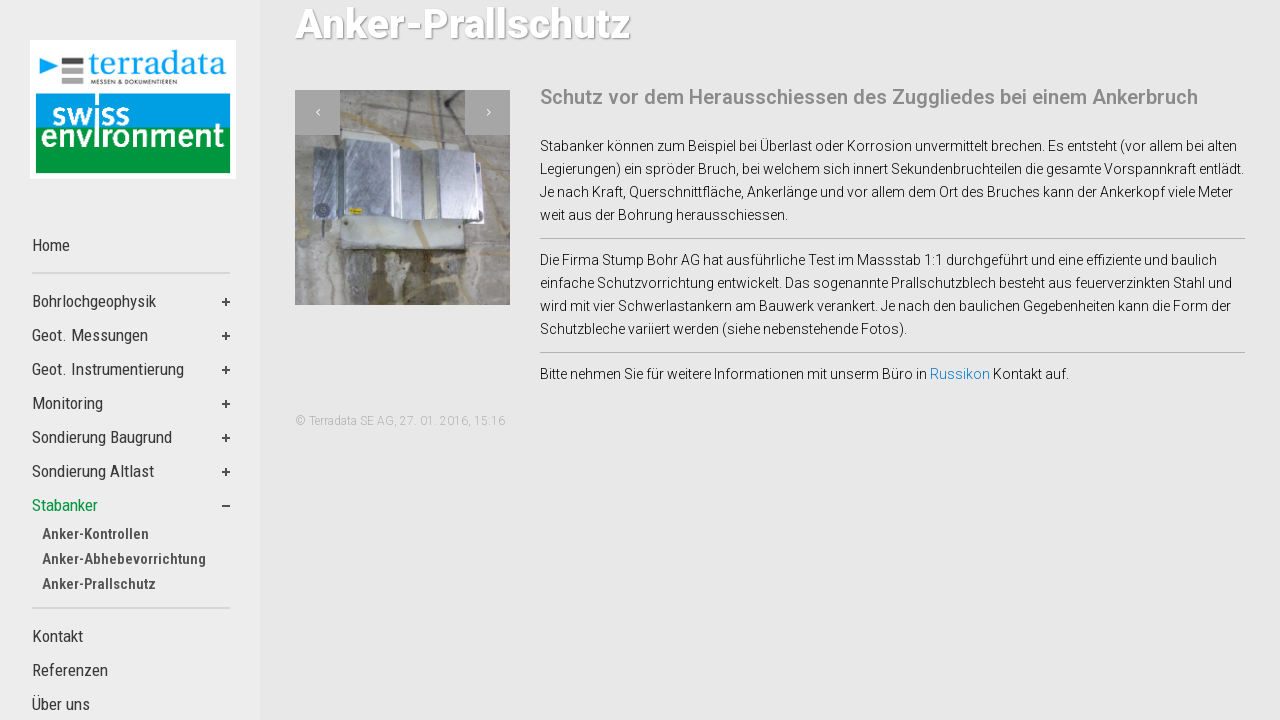

--- FILE ---
content_type: text/html; charset=UTF-8
request_url: http://www.swissenvironment.ch/stabanker/anker-prallschutz/
body_size: 74597
content:
	<!DOCTYPE html>
<html lang="de-DE">
<head>
	<meta charset="UTF-8" />
			<meta name="viewport" content="width=device-width,initial-scale=1,user-scalable=no">
		<title>Terradata AG |   Anker-Prallschutz</title>

	
			
				
	<link rel="profile" href="http://gmpg.org/xfn/11" />
	<link rel="pingback" href="http://www.swissenvironment.ch/se-ch/xmlrpc.php" />
	<link rel="shortcut icon" type="image/x-icon" href="http://www.swissenvironment.ch/se-ch/wp-content/uploads/SE-Logo-für-Favicon-se-16.png" />
	<link rel="apple-touch-icon" href="http://www.swissenvironment.ch/se-ch/wp-content/uploads/SE-Logo-für-Favicon-se-16.png" />
	<!--[if gte IE 9]>
	<style type="text/css">
		.gradient {
			filter: none;
		}
	</style>
	<![endif]-->

	<link href='//fonts.googleapis.com/css?family=Raleway:100,100italic,200,200italic,300,300italic,400,400italic,500,500italic,600,600italic,700,700italic,800,800italic,900,900italic|Crete+Round:100,100italic,200,200italic,300,300italic,400,400italic,500,500italic,600,600italic,700,700italic,800,800italic,900,900italic|Roboto:100,100italic,200,200italic,300,300italic,400,400italic,500,500italic,600,600italic,700,700italic,800,800italic,900,900italic|Raleway:100,100italic,200,200italic,300,300italic,400,400italic,500,500italic,600,600italic,700,700italic,800,800italic,900,900italic|Roboto+Condensed:100,100italic,200,200italic,300,300italic,400,400italic,500,500italic,600,600italic,700,700italic,800,800italic,900,900italic&#038;subset=latin,latin-ext' rel='stylesheet' type='text/css' />
<meta name='robots' content='max-image-preview:large' />
<link rel="alternate" hreflang="de-de" href="http://www.swissenvironment.ch/stabanker/anker-prallschutz/" />
<link rel="alternate" hreflang="fr-fr" href="http://www.swissenvironment.ch/tirants-dancrage-barre/protection-dancrage/?lang=fr" />
<link rel='dns-prefetch' href='//maps.googleapis.com' />
<link rel="alternate" type="application/rss+xml" title="Terradata AG &raquo; Feed" href="http://www.swissenvironment.ch/feed/" />
<link rel="alternate" type="application/rss+xml" title="Terradata AG &raquo; Kommentar-Feed" href="http://www.swissenvironment.ch/comments/feed/" />
<script type="text/javascript">var $TS_VCSC_CurrentPluginRelease = "5.1.7";var $TS_VCSC_CurrentComposerRelease = "6.10.0";var $TS_VCSC_Lightbox_Activated = true;var $TS_VCSC_Lightbox_Thumbs = "bottom";var $TS_VCSC_Lightbox_Thumbsize = 50;var $TS_VCSC_Lightbox_Animation = "random";var $TS_VCSC_Lightbox_Captions = "data-title";var $TS_VCSC_Lightbox_Closer = true;var $TS_VCSC_Lightbox_Durations = 5000;var $TS_VCSC_Lightbox_Share = false;var $TS_VCSC_Lightbox_LoadAPIs = true;var $TS_VCSC_Lightbox_Social = "fb,tw,gp,pin";var $TS_VCSC_Lightbox_NoTouch = false;var $TS_VCSC_Lightbox_BGClose = true;var $TS_VCSC_Lightbox_NoHashes = true;var $TS_VCSC_Lightbox_Keyboard = true;var $TS_VCSC_Lightbox_FullScreen = true;var $TS_VCSC_Lightbox_Zoom = true;var $TS_VCSC_Lightbox_FXSpeed = 300;var $TS_VCSC_Lightbox_Scheme = "dark";var $TS_VCSC_Lightbox_URLColor = false;var $TS_VCSC_Lightbox_Backlight = "#ffffff";var $TS_VCSC_Lightbox_UseColor = false;var $TS_VCSC_Lightbox_Overlay = "#000000";var $TS_VCSC_Lightbox_Background = "";var $TS_VCSC_Lightbox_Repeat = "no-repeat";var $TS_VCSC_Lightbox_Noise = "";var $TS_VCSC_Lightbox_CORS = false;var $TS_VCSC_Lightbox_Tapping = true;var $TS_VCSC_Lightbox_ScrollBlock = "css";var $TS_VCSC_Lightbox_Protection = "none";var $TS_VCSC_Lightbox_HistoryClose = false;var $TS_VCSC_Lightbox_HomeURL = "http://www.swissenvironment.ch";var $TS_VCSC_Lightbox_LastScroll = 0;var $TS_VCSC_Lightbox_Showing = false;var $TS_VCSC_Lightbox_PrettyPhoto = false;var $TS_VCSC_Hammer_ReleaseNew = true;var $TS_VCSC_Countdown_DaysLabel = "Days";var $TS_VCSC_Countdown_DayLabel = "Day";var $TS_VCSC_Countdown_HoursLabel = "Hours";var $TS_VCSC_Countdown_HourLabel = "Hour";var $TS_VCSC_Countdown_MinutesLabel = "Minutes";var $TS_VCSC_Countdown_MinuteLabel = "Minute";var $TS_VCSC_Countdown_SecondsLabel = "Seconds";var $TS_VCSC_Countdown_SecondLabel = "Second";</script><script type="text/javascript">
window._wpemojiSettings = {"baseUrl":"https:\/\/s.w.org\/images\/core\/emoji\/14.0.0\/72x72\/","ext":".png","svgUrl":"https:\/\/s.w.org\/images\/core\/emoji\/14.0.0\/svg\/","svgExt":".svg","source":{"concatemoji":"http:\/\/www.swissenvironment.ch\/se-ch\/wp-includes\/js\/wp-emoji-release.min.js?ver=6.1.9"}};
/*! This file is auto-generated */
!function(e,a,t){var n,r,o,i=a.createElement("canvas"),p=i.getContext&&i.getContext("2d");function s(e,t){var a=String.fromCharCode,e=(p.clearRect(0,0,i.width,i.height),p.fillText(a.apply(this,e),0,0),i.toDataURL());return p.clearRect(0,0,i.width,i.height),p.fillText(a.apply(this,t),0,0),e===i.toDataURL()}function c(e){var t=a.createElement("script");t.src=e,t.defer=t.type="text/javascript",a.getElementsByTagName("head")[0].appendChild(t)}for(o=Array("flag","emoji"),t.supports={everything:!0,everythingExceptFlag:!0},r=0;r<o.length;r++)t.supports[o[r]]=function(e){if(p&&p.fillText)switch(p.textBaseline="top",p.font="600 32px Arial",e){case"flag":return s([127987,65039,8205,9895,65039],[127987,65039,8203,9895,65039])?!1:!s([55356,56826,55356,56819],[55356,56826,8203,55356,56819])&&!s([55356,57332,56128,56423,56128,56418,56128,56421,56128,56430,56128,56423,56128,56447],[55356,57332,8203,56128,56423,8203,56128,56418,8203,56128,56421,8203,56128,56430,8203,56128,56423,8203,56128,56447]);case"emoji":return!s([129777,127995,8205,129778,127999],[129777,127995,8203,129778,127999])}return!1}(o[r]),t.supports.everything=t.supports.everything&&t.supports[o[r]],"flag"!==o[r]&&(t.supports.everythingExceptFlag=t.supports.everythingExceptFlag&&t.supports[o[r]]);t.supports.everythingExceptFlag=t.supports.everythingExceptFlag&&!t.supports.flag,t.DOMReady=!1,t.readyCallback=function(){t.DOMReady=!0},t.supports.everything||(n=function(){t.readyCallback()},a.addEventListener?(a.addEventListener("DOMContentLoaded",n,!1),e.addEventListener("load",n,!1)):(e.attachEvent("onload",n),a.attachEvent("onreadystatechange",function(){"complete"===a.readyState&&t.readyCallback()})),(e=t.source||{}).concatemoji?c(e.concatemoji):e.wpemoji&&e.twemoji&&(c(e.twemoji),c(e.wpemoji)))}(window,document,window._wpemojiSettings);
</script>
<style type="text/css">
img.wp-smiley,
img.emoji {
	display: inline !important;
	border: none !important;
	box-shadow: none !important;
	height: 1em !important;
	width: 1em !important;
	margin: 0 0.07em !important;
	vertical-align: -0.1em !important;
	background: none !important;
	padding: 0 !important;
}
</style>
	<link rel='stylesheet' id='wp-block-library-css' href='http://www.swissenvironment.ch/se-ch/wp-includes/css/dist/block-library/style.min.css?ver=6.1.9' type='text/css' media='all' />
<link rel='stylesheet' id='classic-theme-styles-css' href='http://www.swissenvironment.ch/se-ch/wp-includes/css/classic-themes.min.css?ver=1' type='text/css' media='all' />
<style id='global-styles-inline-css' type='text/css'>
body{--wp--preset--color--black: #000000;--wp--preset--color--cyan-bluish-gray: #abb8c3;--wp--preset--color--white: #ffffff;--wp--preset--color--pale-pink: #f78da7;--wp--preset--color--vivid-red: #cf2e2e;--wp--preset--color--luminous-vivid-orange: #ff6900;--wp--preset--color--luminous-vivid-amber: #fcb900;--wp--preset--color--light-green-cyan: #7bdcb5;--wp--preset--color--vivid-green-cyan: #00d084;--wp--preset--color--pale-cyan-blue: #8ed1fc;--wp--preset--color--vivid-cyan-blue: #0693e3;--wp--preset--color--vivid-purple: #9b51e0;--wp--preset--gradient--vivid-cyan-blue-to-vivid-purple: linear-gradient(135deg,rgba(6,147,227,1) 0%,rgb(155,81,224) 100%);--wp--preset--gradient--light-green-cyan-to-vivid-green-cyan: linear-gradient(135deg,rgb(122,220,180) 0%,rgb(0,208,130) 100%);--wp--preset--gradient--luminous-vivid-amber-to-luminous-vivid-orange: linear-gradient(135deg,rgba(252,185,0,1) 0%,rgba(255,105,0,1) 100%);--wp--preset--gradient--luminous-vivid-orange-to-vivid-red: linear-gradient(135deg,rgba(255,105,0,1) 0%,rgb(207,46,46) 100%);--wp--preset--gradient--very-light-gray-to-cyan-bluish-gray: linear-gradient(135deg,rgb(238,238,238) 0%,rgb(169,184,195) 100%);--wp--preset--gradient--cool-to-warm-spectrum: linear-gradient(135deg,rgb(74,234,220) 0%,rgb(151,120,209) 20%,rgb(207,42,186) 40%,rgb(238,44,130) 60%,rgb(251,105,98) 80%,rgb(254,248,76) 100%);--wp--preset--gradient--blush-light-purple: linear-gradient(135deg,rgb(255,206,236) 0%,rgb(152,150,240) 100%);--wp--preset--gradient--blush-bordeaux: linear-gradient(135deg,rgb(254,205,165) 0%,rgb(254,45,45) 50%,rgb(107,0,62) 100%);--wp--preset--gradient--luminous-dusk: linear-gradient(135deg,rgb(255,203,112) 0%,rgb(199,81,192) 50%,rgb(65,88,208) 100%);--wp--preset--gradient--pale-ocean: linear-gradient(135deg,rgb(255,245,203) 0%,rgb(182,227,212) 50%,rgb(51,167,181) 100%);--wp--preset--gradient--electric-grass: linear-gradient(135deg,rgb(202,248,128) 0%,rgb(113,206,126) 100%);--wp--preset--gradient--midnight: linear-gradient(135deg,rgb(2,3,129) 0%,rgb(40,116,252) 100%);--wp--preset--duotone--dark-grayscale: url('#wp-duotone-dark-grayscale');--wp--preset--duotone--grayscale: url('#wp-duotone-grayscale');--wp--preset--duotone--purple-yellow: url('#wp-duotone-purple-yellow');--wp--preset--duotone--blue-red: url('#wp-duotone-blue-red');--wp--preset--duotone--midnight: url('#wp-duotone-midnight');--wp--preset--duotone--magenta-yellow: url('#wp-duotone-magenta-yellow');--wp--preset--duotone--purple-green: url('#wp-duotone-purple-green');--wp--preset--duotone--blue-orange: url('#wp-duotone-blue-orange');--wp--preset--font-size--small: 13px;--wp--preset--font-size--medium: 20px;--wp--preset--font-size--large: 36px;--wp--preset--font-size--x-large: 42px;--wp--preset--spacing--20: 0.44rem;--wp--preset--spacing--30: 0.67rem;--wp--preset--spacing--40: 1rem;--wp--preset--spacing--50: 1.5rem;--wp--preset--spacing--60: 2.25rem;--wp--preset--spacing--70: 3.38rem;--wp--preset--spacing--80: 5.06rem;}:where(.is-layout-flex){gap: 0.5em;}body .is-layout-flow > .alignleft{float: left;margin-inline-start: 0;margin-inline-end: 2em;}body .is-layout-flow > .alignright{float: right;margin-inline-start: 2em;margin-inline-end: 0;}body .is-layout-flow > .aligncenter{margin-left: auto !important;margin-right: auto !important;}body .is-layout-constrained > .alignleft{float: left;margin-inline-start: 0;margin-inline-end: 2em;}body .is-layout-constrained > .alignright{float: right;margin-inline-start: 2em;margin-inline-end: 0;}body .is-layout-constrained > .aligncenter{margin-left: auto !important;margin-right: auto !important;}body .is-layout-constrained > :where(:not(.alignleft):not(.alignright):not(.alignfull)){max-width: var(--wp--style--global--content-size);margin-left: auto !important;margin-right: auto !important;}body .is-layout-constrained > .alignwide{max-width: var(--wp--style--global--wide-size);}body .is-layout-flex{display: flex;}body .is-layout-flex{flex-wrap: wrap;align-items: center;}body .is-layout-flex > *{margin: 0;}:where(.wp-block-columns.is-layout-flex){gap: 2em;}.has-black-color{color: var(--wp--preset--color--black) !important;}.has-cyan-bluish-gray-color{color: var(--wp--preset--color--cyan-bluish-gray) !important;}.has-white-color{color: var(--wp--preset--color--white) !important;}.has-pale-pink-color{color: var(--wp--preset--color--pale-pink) !important;}.has-vivid-red-color{color: var(--wp--preset--color--vivid-red) !important;}.has-luminous-vivid-orange-color{color: var(--wp--preset--color--luminous-vivid-orange) !important;}.has-luminous-vivid-amber-color{color: var(--wp--preset--color--luminous-vivid-amber) !important;}.has-light-green-cyan-color{color: var(--wp--preset--color--light-green-cyan) !important;}.has-vivid-green-cyan-color{color: var(--wp--preset--color--vivid-green-cyan) !important;}.has-pale-cyan-blue-color{color: var(--wp--preset--color--pale-cyan-blue) !important;}.has-vivid-cyan-blue-color{color: var(--wp--preset--color--vivid-cyan-blue) !important;}.has-vivid-purple-color{color: var(--wp--preset--color--vivid-purple) !important;}.has-black-background-color{background-color: var(--wp--preset--color--black) !important;}.has-cyan-bluish-gray-background-color{background-color: var(--wp--preset--color--cyan-bluish-gray) !important;}.has-white-background-color{background-color: var(--wp--preset--color--white) !important;}.has-pale-pink-background-color{background-color: var(--wp--preset--color--pale-pink) !important;}.has-vivid-red-background-color{background-color: var(--wp--preset--color--vivid-red) !important;}.has-luminous-vivid-orange-background-color{background-color: var(--wp--preset--color--luminous-vivid-orange) !important;}.has-luminous-vivid-amber-background-color{background-color: var(--wp--preset--color--luminous-vivid-amber) !important;}.has-light-green-cyan-background-color{background-color: var(--wp--preset--color--light-green-cyan) !important;}.has-vivid-green-cyan-background-color{background-color: var(--wp--preset--color--vivid-green-cyan) !important;}.has-pale-cyan-blue-background-color{background-color: var(--wp--preset--color--pale-cyan-blue) !important;}.has-vivid-cyan-blue-background-color{background-color: var(--wp--preset--color--vivid-cyan-blue) !important;}.has-vivid-purple-background-color{background-color: var(--wp--preset--color--vivid-purple) !important;}.has-black-border-color{border-color: var(--wp--preset--color--black) !important;}.has-cyan-bluish-gray-border-color{border-color: var(--wp--preset--color--cyan-bluish-gray) !important;}.has-white-border-color{border-color: var(--wp--preset--color--white) !important;}.has-pale-pink-border-color{border-color: var(--wp--preset--color--pale-pink) !important;}.has-vivid-red-border-color{border-color: var(--wp--preset--color--vivid-red) !important;}.has-luminous-vivid-orange-border-color{border-color: var(--wp--preset--color--luminous-vivid-orange) !important;}.has-luminous-vivid-amber-border-color{border-color: var(--wp--preset--color--luminous-vivid-amber) !important;}.has-light-green-cyan-border-color{border-color: var(--wp--preset--color--light-green-cyan) !important;}.has-vivid-green-cyan-border-color{border-color: var(--wp--preset--color--vivid-green-cyan) !important;}.has-pale-cyan-blue-border-color{border-color: var(--wp--preset--color--pale-cyan-blue) !important;}.has-vivid-cyan-blue-border-color{border-color: var(--wp--preset--color--vivid-cyan-blue) !important;}.has-vivid-purple-border-color{border-color: var(--wp--preset--color--vivid-purple) !important;}.has-vivid-cyan-blue-to-vivid-purple-gradient-background{background: var(--wp--preset--gradient--vivid-cyan-blue-to-vivid-purple) !important;}.has-light-green-cyan-to-vivid-green-cyan-gradient-background{background: var(--wp--preset--gradient--light-green-cyan-to-vivid-green-cyan) !important;}.has-luminous-vivid-amber-to-luminous-vivid-orange-gradient-background{background: var(--wp--preset--gradient--luminous-vivid-amber-to-luminous-vivid-orange) !important;}.has-luminous-vivid-orange-to-vivid-red-gradient-background{background: var(--wp--preset--gradient--luminous-vivid-orange-to-vivid-red) !important;}.has-very-light-gray-to-cyan-bluish-gray-gradient-background{background: var(--wp--preset--gradient--very-light-gray-to-cyan-bluish-gray) !important;}.has-cool-to-warm-spectrum-gradient-background{background: var(--wp--preset--gradient--cool-to-warm-spectrum) !important;}.has-blush-light-purple-gradient-background{background: var(--wp--preset--gradient--blush-light-purple) !important;}.has-blush-bordeaux-gradient-background{background: var(--wp--preset--gradient--blush-bordeaux) !important;}.has-luminous-dusk-gradient-background{background: var(--wp--preset--gradient--luminous-dusk) !important;}.has-pale-ocean-gradient-background{background: var(--wp--preset--gradient--pale-ocean) !important;}.has-electric-grass-gradient-background{background: var(--wp--preset--gradient--electric-grass) !important;}.has-midnight-gradient-background{background: var(--wp--preset--gradient--midnight) !important;}.has-small-font-size{font-size: var(--wp--preset--font-size--small) !important;}.has-medium-font-size{font-size: var(--wp--preset--font-size--medium) !important;}.has-large-font-size{font-size: var(--wp--preset--font-size--large) !important;}.has-x-large-font-size{font-size: var(--wp--preset--font-size--x-large) !important;}
.wp-block-navigation a:where(:not(.wp-element-button)){color: inherit;}
:where(.wp-block-columns.is-layout-flex){gap: 2em;}
.wp-block-pullquote{font-size: 1.5em;line-height: 1.6;}
</style>
<link rel='stylesheet' id='eeb-css-frontend-css' href='http://www.swissenvironment.ch/se-ch/wp-content/plugins/email-encoder-bundle/core/includes/assets/css/style.css?ver=230314-82158' type='text/css' media='all' />
<link rel='stylesheet' id='wen-logo-slider-slick-carousel-css' href='http://www.swissenvironment.ch/se-ch/wp-content/plugins/wen-logo-slider/vendors/slick-carousel/slick.css?ver=1.3.2' type='text/css' media='all' />
<link rel='stylesheet' id='wen-logo-slider-slick-theme-css' href='http://www.swissenvironment.ch/se-ch/wp-content/plugins/wen-logo-slider/vendors/slick-carousel/slick-theme.css?ver=1.3.2' type='text/css' media='all' />
<link rel='stylesheet' id='wen-logo-slider-css' href='http://www.swissenvironment.ch/se-ch/wp-content/plugins/wen-logo-slider/public/css/wen-logo-slider-public.css?ver=3.0.0' type='text/css' media='all' />
<link rel='stylesheet' id='wpml-legacy-horizontal-list-0-css' href='//www.swissenvironment.ch/se-ch/wp-content/plugins/sitepress-multilingual-cms/templates/language-switchers/legacy-list-horizontal/style.css?ver=1' type='text/css' media='all' />
<style id='wpml-legacy-horizontal-list-0-inline-css' type='text/css'>
.wpml-ls-statics-shortcode_actions, .wpml-ls-statics-shortcode_actions .wpml-ls-sub-menu, .wpml-ls-statics-shortcode_actions a {border-color:#cdcdcd;}.wpml-ls-statics-shortcode_actions a {color:#444444;background-color:#ffffff;}.wpml-ls-statics-shortcode_actions a:hover,.wpml-ls-statics-shortcode_actions a:focus {color:#000000;background-color:#eeeeee;}.wpml-ls-statics-shortcode_actions .wpml-ls-current-language>a {color:#444444;background-color:#ffffff;}.wpml-ls-statics-shortcode_actions .wpml-ls-current-language:hover>a, .wpml-ls-statics-shortcode_actions .wpml-ls-current-language>a:focus {color:#000000;background-color:#eeeeee;}
</style>
<link rel='stylesheet' id='wpml-menu-item-0-css' href='//www.swissenvironment.ch/se-ch/wp-content/plugins/sitepress-multilingual-cms/templates/language-switchers/menu-item/style.css?ver=1' type='text/css' media='all' />
<link rel='stylesheet' id='qode_default_style-css' href='http://www.swissenvironment.ch/se-ch/wp-content/themes/stockholm/style.css?ver=6.1.9' type='text/css' media='all' />
<link rel='stylesheet' id='qode_stylesheet-css' href='http://www.swissenvironment.ch/se-ch/wp-content/themes/stockholm/css/stylesheet.min.css?ver=6.1.9' type='text/css' media='all' />
<link rel='stylesheet' id='qode_style_dynamic-css' href='http://www.swissenvironment.ch/se-ch/wp-content/themes/stockholm/css/style_dynamic.css?ver=1518786435' type='text/css' media='all' />
<link rel='stylesheet' id='qode_font-awesome-css' href='http://www.swissenvironment.ch/se-ch/wp-content/themes/stockholm/css/font-awesome/css/font-awesome.min.css?ver=6.1.9' type='text/css' media='all' />
<link rel='stylesheet' id='qode_elegant-icons-css' href='http://www.swissenvironment.ch/se-ch/wp-content/themes/stockholm/css/elegant-icons/style.min.css?ver=6.1.9' type='text/css' media='all' />
<link rel='stylesheet' id='qode_linear-icons-css' href='http://www.swissenvironment.ch/se-ch/wp-content/themes/stockholm/css/linear-icons/style.css?ver=6.1.9' type='text/css' media='all' />
<link rel='stylesheet' id='mediaelement-css' href='http://www.swissenvironment.ch/se-ch/wp-includes/js/mediaelement/mediaelementplayer-legacy.min.css?ver=4.2.17' type='text/css' media='all' />
<link rel='stylesheet' id='wp-mediaelement-css' href='http://www.swissenvironment.ch/se-ch/wp-includes/js/mediaelement/wp-mediaelement.min.css?ver=6.1.9' type='text/css' media='all' />
<link rel='stylesheet' id='qode_responsive-css' href='http://www.swissenvironment.ch/se-ch/wp-content/themes/stockholm/css/responsive.min.css?ver=6.1.9' type='text/css' media='all' />
<link rel='stylesheet' id='qode_style_dynamic_responsive-css' href='http://www.swissenvironment.ch/se-ch/wp-content/themes/stockholm/css/style_dynamic_responsive.css?ver=1518786435' type='text/css' media='all' />
<link rel='stylesheet' id='qode_vertical_responsive-css' href='http://www.swissenvironment.ch/se-ch/wp-content/themes/stockholm/css/vertical_responsive.min.css?ver=6.1.9' type='text/css' media='all' />
<link rel='stylesheet' id='js_composer_front-css' href='http://www.swissenvironment.ch/se-ch/wp-content/plugins/js_composer/assets/css/js_composer.min.css?ver=6.10.0' type='text/css' media='all' />
<link rel='stylesheet' id='qode_custom_css-css' href='http://www.swissenvironment.ch/se-ch/wp-content/themes/stockholm/css/custom_css.css?ver=1518786435' type='text/css' media='all' />
<link rel='stylesheet' id='qode_webkit-css' href='http://www.swissenvironment.ch/se-ch/wp-content/themes/stockholm/css/webkit_stylesheet.css?ver=6.1.9' type='text/css' media='all' />
<link rel='stylesheet' id='fancybox-css' href='http://www.swissenvironment.ch/se-ch/wp-content/plugins/easy-fancybox/fancybox/1.5.4/jquery.fancybox.min.css?ver=6.1.9' type='text/css' media='screen' />
<link rel='stylesheet' id='childstyle-css' href='http://www.swissenvironment.ch/se-ch/wp-content/themes/stockholm-child/style.css?ver=6.1.9' type='text/css' media='all' />
<script type='text/javascript' src='http://www.swissenvironment.ch/se-ch/wp-includes/js/jquery/jquery.min.js?ver=3.6.1' id='jquery-core-js'></script>
<script type='text/javascript' src='http://www.swissenvironment.ch/se-ch/wp-includes/js/jquery/jquery-migrate.min.js?ver=3.3.2' id='jquery-migrate-js'></script>
<script type='text/javascript' src='http://www.swissenvironment.ch/se-ch/wp-content/plugins/email-encoder-bundle/core/includes/assets/js/custom.js?ver=230314-82158' id='eeb-js-frontend-js'></script>
<script type='text/javascript' src='http://www.swissenvironment.ch/se-ch/wp-content/plugins/wen-logo-slider/vendors/slick-carousel/slick.min.js?ver=1.3.2' id='wen-logo-slider-slick-carousel-js'></script>
<link rel="https://api.w.org/" href="http://www.swissenvironment.ch/wp-json/" /><link rel="alternate" type="application/json" href="http://www.swissenvironment.ch/wp-json/wp/v2/pages/177" /><link rel="EditURI" type="application/rsd+xml" title="RSD" href="http://www.swissenvironment.ch/se-ch/xmlrpc.php?rsd" />
<link rel="wlwmanifest" type="application/wlwmanifest+xml" href="http://www.swissenvironment.ch/se-ch/wp-includes/wlwmanifest.xml" />
<meta name="generator" content="WordPress 6.1.9" />
<link rel="canonical" href="http://www.swissenvironment.ch/stabanker/anker-prallschutz/" />
<link rel='shortlink' href='http://www.swissenvironment.ch/?p=177' />
<link rel="alternate" type="application/json+oembed" href="http://www.swissenvironment.ch/wp-json/oembed/1.0/embed?url=http%3A%2F%2Fwww.swissenvironment.ch%2Fstabanker%2Fanker-prallschutz%2F" />
<link rel="alternate" type="text/xml+oembed" href="http://www.swissenvironment.ch/wp-json/oembed/1.0/embed?url=http%3A%2F%2Fwww.swissenvironment.ch%2Fstabanker%2Fanker-prallschutz%2F&#038;format=xml" />
<meta name="generator" content="WPML ver:4.3.6 stt:1,4,3,27;" />
<meta name="generator" content="Powered by WPBakery Page Builder - drag and drop page builder for WordPress."/>
<noscript><style> .wpb_animate_when_almost_visible { opacity: 1; }</style></noscript>
</head>

<body class="page-template-default page page-id-177 page-child parent-pageid-172 ajax_leftright page_not_loaded  select-child-theme-ver-1.0.0 select-theme-ver-3.8 vertical_menu_enabled smooth_scroll wpb-js-composer js-comp-ver-6.10.0 vc_responsive">

	<div class="ajax_loader"><div class="ajax_loader_1"><div class="five_rotating_circles"><div class="spinner-container container1"><div class="circle1"></div><div class="circle2"></div><div class="circle3"></div><div class="circle4"></div></div><div class="spinner-container container2"><div class="circle1"></div><div class="circle2"></div><div class="circle3"></div><div class="circle4"></div></div><div class="spinner-container container3"><div class="circle1"></div><div class="circle2"></div><div class="circle3"></div><div class="circle4"></div></div></div></div></div>
<div class="wrapper">
<div class="wrapper_inner">
<!-- Google Analytics start -->
<!-- Google Analytics end -->

		<aside class="vertical_menu_area with_scroll " >

		<div class="vertical_area_background" ></div>

		<div class="vertical_logo_wrapper">
						<div class="q_logo_vertical">
				<a href="http://www.swissenvironment.ch/">
					<img class="normal" src="http://www.swissenvironment.ch/se-ch/wp-content/uploads/td_se_kombi_206x137.png" alt="Logo"/>
					<img class="light" src="http://www.swissenvironment.ch/se-ch/wp-content/themes/stockholm/img/logo.png" alt="Logo"/>
					<img class="dark" src="http://www.swissenvironment.ch/se-ch/wp-content/themes/stockholm/img/logo_black.png" alt="Logo"/>
				</a>
			</div>

		</div>

		<nav class="vertical_menu dropdown_animation vm_click_event vertical_menu_toggle">
			<ul id="menu-menu_1" class=""><li id="nav-menu-item-497" class="menu-item menu-item-type-post_type menu-item-object-page menu-item-home  narrow"><a href="http://www.swissenvironment.ch/" class=""><i class="menu_icon fa blank"></i><span class="menu-text">Home</span><span class="plus"></span></a></li>
<li id="nav-menu-item-342" class="menu-item menu-item-type-post_type menu-item-object-page menu-item-has-children  has_sub narrow"><a href="http://www.swissenvironment.ch/bohrlochgeophysik/" class=""><i class="menu_icon fa blank"></i><span class="menu-text">Bohrlochgeophysik</span><span class="plus"></span></a>
<div class="second"><div class="inner"><ul>
	<li id="nav-menu-item-432" class="menu-item menu-item-type-post_type menu-item-object-page "><a href="http://www.swissenvironment.ch/bohrlochgeophysik/flowmeter-gtfc-sonde/" class=""><i class="menu_icon fa blank"></i><span class="menu-text">Flowmeter / GTFC-Sonde</span><span class="plus"></span></a></li>
	<li id="nav-menu-item-350" class="menu-item menu-item-type-post_type menu-item-object-page "><a href="http://www.swissenvironment.ch/bohrlochgeophysik/bohrlochscanner/" class=""><i class="menu_icon fa blank"></i><span class="menu-text">Bohrlochscanner</span><span class="plus"></span></a></li>
	<li id="nav-menu-item-421" class="menu-item menu-item-type-post_type menu-item-object-page "><a href="http://www.swissenvironment.ch/bohrlochgeophysik/bohrlochkamera/" class=""><i class="menu_icon fa blank"></i><span class="menu-text">Bohrlochkamera</span><span class="plus"></span></a></li>
	<li id="nav-menu-item-1263" class="menu-item menu-item-type-post_type menu-item-object-page "><a href="http://www.swissenvironment.ch/bohrlochgeophysik/full-wave-sonic/" class=""><i class="menu_icon fa blank"></i><span class="menu-text">Full Wave Sonic</span><span class="plus"></span></a></li>
	<li id="nav-menu-item-1239" class="menu-item menu-item-type-post_type menu-item-object-page "><a href="http://www.swissenvironment.ch/bohrlochgeophysik/bohrlochvermessung/" class=""><i class="menu_icon fa blank"></i><span class="menu-text">Bohrlochvermessung</span><span class="plus"></span></a></li>
</ul></div></div>
</li>
<li id="nav-menu-item-29" class="menu-item menu-item-type-post_type menu-item-object-page menu-item-has-children  has_sub narrow"><a href="http://www.swissenvironment.ch/geot-messungen/" class=""><i class="menu_icon fa blank"></i><span class="menu-text">Geot. Messungen</span><span class="plus"></span></a>
<div class="second"><div class="inner"><ul>
	<li id="nav-menu-item-39" class="menu-item menu-item-type-post_type menu-item-object-page "><a href="http://www.swissenvironment.ch/geot-messungen/inklinometer/" class=""><i class="menu_icon fa blank"></i><span class="menu-text">Inklinometer</span><span class="plus"></span></a></li>
	<li id="nav-menu-item-42" class="menu-item menu-item-type-post_type menu-item-object-page "><a href="http://www.swissenvironment.ch/geot-messungen/inkrex/" class=""><i class="menu_icon fa blank"></i><span class="menu-text">Inkrex</span><span class="plus"></span></a></li>
	<li id="nav-menu-item-1335" class="menu-item menu-item-type-post_type menu-item-object-page "><a href="http://www.swissenvironment.ch/geot-messungen/se-sonde-usbr/" class=""><i class="menu_icon fa blank"></i><span class="menu-text">SE-Sonde (USBR)</span><span class="plus"></span></a></li>
	<li id="nav-menu-item-1399" class="menu-item menu-item-type-post_type menu-item-object-page "><a href="http://www.swissenvironment.ch/geot-messungen/dilatometer/" class=""><i class="menu_icon fa blank"></i><span class="menu-text">Dilatometer</span><span class="plus"></span></a></li>
</ul></div></div>
</li>
<li id="nav-menu-item-26" class="menu-item menu-item-type-post_type menu-item-object-page menu-item-has-children  has_sub narrow"><a href="http://www.swissenvironment.ch/geot-instrumentierung/" class=""><i class="menu_icon fa blank"></i><span class="menu-text">Geot. Instrumentierung</span><span class="plus"></span></a>
<div class="second"><div class="inner"><ul>
	<li id="nav-menu-item-3204" class="menu-item menu-item-type-post_type menu-item-object-page "><a href="http://www.swissenvironment.ch/geot-instrumentierung/messrohre/" class=""><i class="menu_icon fa blank"></i><span class="menu-text">Messrohre</span><span class="plus"></span></a></li>
	<li id="nav-menu-item-3461" class="menu-item menu-item-type-post_type menu-item-object-page "><a href="http://www.swissenvironment.ch/geot-instrumentierung/continuous-shear-monitoring/" class=""><i class="menu_icon fa blank"></i><span class="menu-text">Continuous Shear  Monitoring</span><span class="plus"></span></a></li>
	<li id="nav-menu-item-229" class="menu-item menu-item-type-post_type menu-item-object-page "><a href="http://www.swissenvironment.ch/geot-instrumentierung/geokon-instrumente/" class=""><i class="menu_icon fa blank"></i><span class="menu-text">Geokon Instrumente</span><span class="plus"></span></a></li>
	<li id="nav-menu-item-230" class="menu-item menu-item-type-post_type menu-item-object-page "><a href="http://www.swissenvironment.ch/geot-instrumentierung/wasserdruck-und-pegel/" class=""><i class="menu_icon fa blank"></i><span class="menu-text">Wasserdruck und -pegel</span><span class="plus"></span></a></li>
	<li id="nav-menu-item-228" class="menu-item menu-item-type-post_type menu-item-object-page "><a href="http://www.swissenvironment.ch/geot-instrumentierung/temperatur/" class=""><i class="menu_icon fa blank"></i><span class="menu-text">Temperatur</span><span class="plus"></span></a></li>
	<li id="nav-menu-item-1518" class="menu-item menu-item-type-post_type menu-item-object-page "><a href="http://www.swissenvironment.ch/geot-instrumentierung/kraftmessdosen/" class=""><i class="menu_icon fa blank"></i><span class="menu-text">Kraftmessdosen</span><span class="plus"></span></a></li>
	<li id="nav-menu-item-3222" class="menu-item menu-item-type-post_type menu-item-object-page "><a href="http://www.swissenvironment.ch/geot-instrumentierung/extensometer/" class=""><i class="menu_icon fa blank"></i><span class="menu-text">Extensometer</span><span class="plus"></span></a></li>
	<li id="nav-menu-item-3295" class="menu-item menu-item-type-post_type menu-item-object-page "><a href="http://www.swissenvironment.ch/geot-instrumentierung/crackmeter/" class=""><i class="menu_icon fa blank"></i><span class="menu-text">Crackmeter</span><span class="plus"></span></a></li>
	<li id="nav-menu-item-3385" class="menu-item menu-item-type-post_type menu-item-object-page "><a href="http://www.swissenvironment.ch/geot-instrumentierung/schlauchwaagen/" class=""><i class="menu_icon fa blank"></i><span class="menu-text">Schlauchwaagen</span><span class="plus"></span></a></li>
</ul></div></div>
</li>
<li id="nav-menu-item-23" class="menu-item menu-item-type-post_type menu-item-object-page menu-item-has-children  has_sub narrow"><a href="http://www.swissenvironment.ch/monitoring/" class=""><i class="menu_icon fa blank"></i><span class="menu-text">Monitoring</span><span class="plus"></span></a>
<div class="second"><div class="inner"><ul>
	<li id="nav-menu-item-1549" class="menu-item menu-item-type-post_type menu-item-object-page "><a href="http://www.swissenvironment.ch/monitoring/datenlogger/" class=""><i class="menu_icon fa blank"></i><span class="menu-text">Datenlogger</span><span class="plus"></span></a></li>
	<li id="nav-menu-item-1553" class="menu-item menu-item-type-post_type menu-item-object-page "><a href="http://www.swissenvironment.ch/monitoring/messdatenportal/" class=""><i class="menu_icon fa blank"></i><span class="menu-text">Messdatenportal</span><span class="plus"></span></a></li>
</ul></div></div>
</li>
<li id="nav-menu-item-28" class="menu-item menu-item-type-post_type menu-item-object-page menu-item-has-children  has_sub narrow"><a href="http://www.swissenvironment.ch/sondierung-baugrund/" class=""><i class="menu_icon fa blank"></i><span class="menu-text">Sondierung Baugrund</span><span class="plus"></span></a>
<div class="second"><div class="inner"><ul>
	<li id="nav-menu-item-221" class="menu-item menu-item-type-post_type menu-item-object-page "><a href="http://www.swissenvironment.ch/sondierung-baugrund/cptu-drucksondierung/" class=""><i class="menu_icon fa blank"></i><span class="menu-text">CPTu Drucksondierung</span><span class="plus"></span></a></li>
	<li id="nav-menu-item-220" class="menu-item menu-item-type-post_type menu-item-object-page "><a href="http://www.swissenvironment.ch/sondierung-baugrund/dpsh-rammsondierung/" class=""><i class="menu_icon fa blank"></i><span class="menu-text">DPSH Rammsondierung</span><span class="plus"></span></a></li>
	<li id="nav-menu-item-218" class="menu-item menu-item-type-post_type menu-item-object-page "><a href="http://www.swissenvironment.ch/sondierung-baugrund/dmt-flachdilatometer/" class=""><i class="menu_icon fa blank"></i><span class="menu-text">DMT Flachdilatometer</span><span class="plus"></span></a></li>
</ul></div></div>
</li>
<li id="nav-menu-item-2059" class="menu-item menu-item-type-post_type menu-item-object-page menu-item-has-children  has_sub narrow"><a href="http://www.swissenvironment.ch/sondierung-altlast/" class=""><i class="menu_icon fa blank"></i><span class="menu-text">Sondierung Altlast</span><span class="plus"></span></a>
<div class="second"><div class="inner"><ul>
	<li id="nav-menu-item-2110" class="menu-item menu-item-type-post_type menu-item-object-page "><a href="http://www.swissenvironment.ch/sondierung-altlast/probeentnahme-feststoff/" class=""><i class="menu_icon fa blank"></i><span class="menu-text">Probeentnahme Feststoff</span><span class="plus"></span></a></li>
	<li id="nav-menu-item-2107" class="menu-item menu-item-type-post_type menu-item-object-page "><a href="http://www.swissenvironment.ch/sondierung-altlast/probeentnahme-grundwasser/" class=""><i class="menu_icon fa blank"></i><span class="menu-text">Probeentnahme Grundwasser</span><span class="plus"></span></a></li>
	<li id="nav-menu-item-2122" class="menu-item menu-item-type-post_type menu-item-object-page "><a href="http://www.swissenvironment.ch/sondierung-altlast/piezometer/" class=""><i class="menu_icon fa blank"></i><span class="menu-text">Piezometer</span><span class="plus"></span></a></li>
</ul></div></div>
</li>
<li id="nav-menu-item-183" class="menu-item menu-item-type-post_type menu-item-object-page current-page-ancestor current-menu-ancestor current-menu-parent current-page-parent current_page_parent current_page_ancestor menu-item-has-children active has_sub narrow"><a href="http://www.swissenvironment.ch/stabanker/" class=" current "><i class="menu_icon fa blank"></i><span class="menu-text">Stabanker</span><span class="plus"></span></a>
<div class="second"><div class="inner"><ul>
	<li id="nav-menu-item-24" class="menu-item menu-item-type-post_type menu-item-object-page "><a href="http://www.swissenvironment.ch/stabanker/anker-kontrollen/" class=""><i class="menu_icon fa blank"></i><span class="menu-text">Anker-Kontrollen</span><span class="plus"></span></a></li>
	<li id="nav-menu-item-181" class="menu-item menu-item-type-post_type menu-item-object-page "><a href="http://www.swissenvironment.ch/stabanker/anker-abhebevorrichtung/" class=""><i class="menu_icon fa blank"></i><span class="menu-text">Anker-Abhebevorrichtung</span><span class="plus"></span></a></li>
	<li id="nav-menu-item-182" class="menu-item menu-item-type-post_type menu-item-object-page current-menu-item page_item page-item-177 current_page_item "><a href="http://www.swissenvironment.ch/stabanker/anker-prallschutz/" class=""><i class="menu_icon fa blank"></i><span class="menu-text">Anker-Prallschutz</span><span class="plus"></span></a></li>
</ul></div></div>
</li>
<li id="nav-menu-item-1338" class="menu-item menu-item-type-post_type menu-item-object-page  narrow"><a href="http://www.swissenvironment.ch/kontakt/" class=""><i class="menu_icon fa blank"></i><span class="menu-text">Kontakt</span><span class="plus"></span></a></li>
<li id="nav-menu-item-694" class="menu-item menu-item-type-post_type menu-item-object-page  narrow"><a href="http://www.swissenvironment.ch/referenzen/" class=""><i class="menu_icon fa blank"></i><span class="menu-text">Referenzen</span><span class="plus"></span></a></li>
<li id="nav-menu-item-103" class="menu-item menu-item-type-post_type menu-item-object-page  narrow"><a href="http://www.swissenvironment.ch/uber-uns/" class=""><i class="menu_icon fa blank"></i><span class="menu-text">Über uns</span><span class="plus"></span></a></li>
<li id="nav-menu-item-101" class="menu-item menu-item-type-post_type menu-item-object-page  narrow"><a href="http://www.swissenvironment.ch/impressum/" class=""><i class="menu_icon fa blank"></i><span class="menu-text">Impressum</span><span class="plus"></span></a></li>
<li id="nav-menu-item-wpml-ls-2-de" class="menu-item-language menu-item-language-current menu-item wpml-ls-slot-2 wpml-ls-item wpml-ls-item-de wpml-ls-current-language wpml-ls-menu-item wpml-ls-first-item menu-item-type-wpml_ls_menu_item menu-item-object-wpml_ls_menu_item  narrow"><a href="http://www.swissenvironment.ch/stabanker/anker-prallschutz/" class=""><i class="menu_icon fa blank"></i><span class="menu-text"><img class="wpml-ls-flag" src="http://www.swissenvironment.ch/se-ch/wp-content/plugins/sitepress-multilingual-cms/res/flags/de.png" alt="Deutsch"></span><span class="plus"></span></a></li>
<li id="nav-menu-item-wpml-ls-2-fr" class="menu-item-language menu-item wpml-ls-slot-2 wpml-ls-item wpml-ls-item-fr wpml-ls-menu-item menu-item-type-wpml_ls_menu_item menu-item-object-wpml_ls_menu_item  narrow"><a href="http://www.swissenvironment.ch/tirants-dancrage-barre/protection-dancrage/?lang=fr" class=""><i class="menu_icon fa blank"></i><span class="menu-text"><img class="wpml-ls-flag" src="http://www.swissenvironment.ch/se-ch/wp-content/plugins/sitepress-multilingual-cms/res/flags/fr.png" alt="Französisch"></span><span class="plus"></span></a></li>
<li id="nav-menu-item-wpml-ls-2-it" class="menu-item-language menu-item wpml-ls-slot-2 wpml-ls-item wpml-ls-item-it wpml-ls-menu-item menu-item-type-wpml_ls_menu_item menu-item-object-wpml_ls_menu_item  narrow"><a href="http://www.swissenvironment.ch/?lang=it" class=""><i class="menu_icon fa blank"></i><span class="menu-text"><img class="wpml-ls-flag" src="http://www.swissenvironment.ch/se-ch/wp-content/plugins/sitepress-multilingual-cms/res/flags/it.png" alt="Italienisch"></span><span class="plus"></span></a></li>
<li id="nav-menu-item-wpml-ls-2-en" class="menu-item-language menu-item wpml-ls-slot-2 wpml-ls-item wpml-ls-item-en wpml-ls-menu-item wpml-ls-last-item menu-item-type-wpml_ls_menu_item menu-item-object-wpml_ls_menu_item  narrow"><a href="http://www.swissenvironment.ch/?lang=en" class=""><i class="menu_icon fa blank"></i><span class="menu-text"><img class="wpml-ls-flag" src="http://www.swissenvironment.ch/se-ch/wp-content/plugins/sitepress-multilingual-cms/res/flags/en.png" alt="Englisch"></span><span class="plus"></span></a></li>
</ul>		</nav>
		<div class="vertical_menu_area_widget_holder">
			
<form role="search" id="searchform" action="http://www.swissenvironment.ch/" class="qode_search_form" method="get">
                        <div class="container">
                <div class="container_inner clearfix">
                    

                    <i class="fa fa-search"></i>
                    <input type="text" placeholder="Search" name="s" class="qode_search_field" autocomplete="off" />
                    <input type="submit" value="Search" />


                    <div class="qode_search_close">
                        <a href="#">
                            <i class="fa fa-times"></i>
                        </a>
                    </div>
                                    </div>
            </div>
        </form>

		</div>
	</aside>

	<header class="page_header   fixed   ">
				<div class="header_inner clearfix">
			<div class="header_bottom clearfix" style='' >
								<div class="container">
					<div class="container_inner clearfix" >
												<div class="header_inner_left">
															<div class="mobile_menu_button"><span><i class="fa fa-bars"></i></span></div>
														<div class="logo_wrapper">
																<div class="q_logo"><a href="http://www.swissenvironment.ch/"><img class="normal" src="http://www.swissenvironment.ch/se-ch/wp-content/uploads/td_se_kombi_206x137.png" alt="Logo"/><img class="light" src="http://www.swissenvironment.ch/se-ch/wp-content/themes/stockholm/img/logo.png" alt="Logo"/><img class="dark" src="http://www.swissenvironment.ch/se-ch/wp-content/themes/stockholm/img/logo_black.png" alt="Logo"/><img class="sticky" src="http://www.swissenvironment.ch/se-ch/wp-content/themes/stockholm/img/logo_black.png" alt="Logo"/></a></div>

							</div>
						</div>


											</div>
				</div>
							<nav class="mobile_menu">
					<ul id="menu-menu_1-1" class=""><li id="mobile-menu-item-497" class="menu-item menu-item-type-post_type menu-item-object-page menu-item-home "><a href="http://www.swissenvironment.ch/" class=""><span>Home</span></a><span class="mobile_arrow"><i class="fa fa-angle-right"></i><i class="fa fa-angle-down"></i></span></li>
<li id="mobile-menu-item-342" class="menu-item menu-item-type-post_type menu-item-object-page menu-item-has-children  has_sub"><a href="http://www.swissenvironment.ch/bohrlochgeophysik/" class=""><span>Bohrlochgeophysik</span></a><span class="mobile_arrow"><i class="fa fa-angle-right"></i><i class="fa fa-angle-down"></i></span>
<ul class="sub_menu">
	<li id="mobile-menu-item-432" class="menu-item menu-item-type-post_type menu-item-object-page "><a href="http://www.swissenvironment.ch/bohrlochgeophysik/flowmeter-gtfc-sonde/" class=""><span>Flowmeter / GTFC-Sonde</span></a><span class="mobile_arrow"><i class="fa fa-angle-right"></i><i class="fa fa-angle-down"></i></span></li>
	<li id="mobile-menu-item-350" class="menu-item menu-item-type-post_type menu-item-object-page "><a href="http://www.swissenvironment.ch/bohrlochgeophysik/bohrlochscanner/" class=""><span>Bohrlochscanner</span></a><span class="mobile_arrow"><i class="fa fa-angle-right"></i><i class="fa fa-angle-down"></i></span></li>
	<li id="mobile-menu-item-421" class="menu-item menu-item-type-post_type menu-item-object-page "><a href="http://www.swissenvironment.ch/bohrlochgeophysik/bohrlochkamera/" class=""><span>Bohrlochkamera</span></a><span class="mobile_arrow"><i class="fa fa-angle-right"></i><i class="fa fa-angle-down"></i></span></li>
	<li id="mobile-menu-item-1263" class="menu-item menu-item-type-post_type menu-item-object-page "><a href="http://www.swissenvironment.ch/bohrlochgeophysik/full-wave-sonic/" class=""><span>Full Wave Sonic</span></a><span class="mobile_arrow"><i class="fa fa-angle-right"></i><i class="fa fa-angle-down"></i></span></li>
	<li id="mobile-menu-item-1239" class="menu-item menu-item-type-post_type menu-item-object-page "><a href="http://www.swissenvironment.ch/bohrlochgeophysik/bohrlochvermessung/" class=""><span>Bohrlochvermessung</span></a><span class="mobile_arrow"><i class="fa fa-angle-right"></i><i class="fa fa-angle-down"></i></span></li>
</ul>
</li>
<li id="mobile-menu-item-29" class="menu-item menu-item-type-post_type menu-item-object-page menu-item-has-children  has_sub"><a href="http://www.swissenvironment.ch/geot-messungen/" class=""><span>Geot. Messungen</span></a><span class="mobile_arrow"><i class="fa fa-angle-right"></i><i class="fa fa-angle-down"></i></span>
<ul class="sub_menu">
	<li id="mobile-menu-item-39" class="menu-item menu-item-type-post_type menu-item-object-page "><a href="http://www.swissenvironment.ch/geot-messungen/inklinometer/" class=""><span>Inklinometer</span></a><span class="mobile_arrow"><i class="fa fa-angle-right"></i><i class="fa fa-angle-down"></i></span></li>
	<li id="mobile-menu-item-42" class="menu-item menu-item-type-post_type menu-item-object-page "><a href="http://www.swissenvironment.ch/geot-messungen/inkrex/" class=""><span>Inkrex</span></a><span class="mobile_arrow"><i class="fa fa-angle-right"></i><i class="fa fa-angle-down"></i></span></li>
	<li id="mobile-menu-item-1335" class="menu-item menu-item-type-post_type menu-item-object-page "><a href="http://www.swissenvironment.ch/geot-messungen/se-sonde-usbr/" class=""><span>SE-Sonde (USBR)</span></a><span class="mobile_arrow"><i class="fa fa-angle-right"></i><i class="fa fa-angle-down"></i></span></li>
	<li id="mobile-menu-item-1399" class="menu-item menu-item-type-post_type menu-item-object-page "><a href="http://www.swissenvironment.ch/geot-messungen/dilatometer/" class=""><span>Dilatometer</span></a><span class="mobile_arrow"><i class="fa fa-angle-right"></i><i class="fa fa-angle-down"></i></span></li>
</ul>
</li>
<li id="mobile-menu-item-26" class="menu-item menu-item-type-post_type menu-item-object-page menu-item-has-children  has_sub"><a href="http://www.swissenvironment.ch/geot-instrumentierung/" class=""><span>Geot. Instrumentierung</span></a><span class="mobile_arrow"><i class="fa fa-angle-right"></i><i class="fa fa-angle-down"></i></span>
<ul class="sub_menu">
	<li id="mobile-menu-item-3204" class="menu-item menu-item-type-post_type menu-item-object-page "><a href="http://www.swissenvironment.ch/geot-instrumentierung/messrohre/" class=""><span>Messrohre</span></a><span class="mobile_arrow"><i class="fa fa-angle-right"></i><i class="fa fa-angle-down"></i></span></li>
	<li id="mobile-menu-item-3461" class="menu-item menu-item-type-post_type menu-item-object-page "><a href="http://www.swissenvironment.ch/geot-instrumentierung/continuous-shear-monitoring/" class=""><span>Continuous Shear  Monitoring</span></a><span class="mobile_arrow"><i class="fa fa-angle-right"></i><i class="fa fa-angle-down"></i></span></li>
	<li id="mobile-menu-item-229" class="menu-item menu-item-type-post_type menu-item-object-page "><a href="http://www.swissenvironment.ch/geot-instrumentierung/geokon-instrumente/" class=""><span>Geokon Instrumente</span></a><span class="mobile_arrow"><i class="fa fa-angle-right"></i><i class="fa fa-angle-down"></i></span></li>
	<li id="mobile-menu-item-230" class="menu-item menu-item-type-post_type menu-item-object-page "><a href="http://www.swissenvironment.ch/geot-instrumentierung/wasserdruck-und-pegel/" class=""><span>Wasserdruck und -pegel</span></a><span class="mobile_arrow"><i class="fa fa-angle-right"></i><i class="fa fa-angle-down"></i></span></li>
	<li id="mobile-menu-item-228" class="menu-item menu-item-type-post_type menu-item-object-page "><a href="http://www.swissenvironment.ch/geot-instrumentierung/temperatur/" class=""><span>Temperatur</span></a><span class="mobile_arrow"><i class="fa fa-angle-right"></i><i class="fa fa-angle-down"></i></span></li>
	<li id="mobile-menu-item-1518" class="menu-item menu-item-type-post_type menu-item-object-page "><a href="http://www.swissenvironment.ch/geot-instrumentierung/kraftmessdosen/" class=""><span>Kraftmessdosen</span></a><span class="mobile_arrow"><i class="fa fa-angle-right"></i><i class="fa fa-angle-down"></i></span></li>
	<li id="mobile-menu-item-3222" class="menu-item menu-item-type-post_type menu-item-object-page "><a href="http://www.swissenvironment.ch/geot-instrumentierung/extensometer/" class=""><span>Extensometer</span></a><span class="mobile_arrow"><i class="fa fa-angle-right"></i><i class="fa fa-angle-down"></i></span></li>
	<li id="mobile-menu-item-3295" class="menu-item menu-item-type-post_type menu-item-object-page "><a href="http://www.swissenvironment.ch/geot-instrumentierung/crackmeter/" class=""><span>Crackmeter</span></a><span class="mobile_arrow"><i class="fa fa-angle-right"></i><i class="fa fa-angle-down"></i></span></li>
	<li id="mobile-menu-item-3385" class="menu-item menu-item-type-post_type menu-item-object-page "><a href="http://www.swissenvironment.ch/geot-instrumentierung/schlauchwaagen/" class=""><span>Schlauchwaagen</span></a><span class="mobile_arrow"><i class="fa fa-angle-right"></i><i class="fa fa-angle-down"></i></span></li>
</ul>
</li>
<li id="mobile-menu-item-23" class="menu-item menu-item-type-post_type menu-item-object-page menu-item-has-children  has_sub"><a href="http://www.swissenvironment.ch/monitoring/" class=""><span>Monitoring</span></a><span class="mobile_arrow"><i class="fa fa-angle-right"></i><i class="fa fa-angle-down"></i></span>
<ul class="sub_menu">
	<li id="mobile-menu-item-1549" class="menu-item menu-item-type-post_type menu-item-object-page "><a href="http://www.swissenvironment.ch/monitoring/datenlogger/" class=""><span>Datenlogger</span></a><span class="mobile_arrow"><i class="fa fa-angle-right"></i><i class="fa fa-angle-down"></i></span></li>
	<li id="mobile-menu-item-1553" class="menu-item menu-item-type-post_type menu-item-object-page "><a href="http://www.swissenvironment.ch/monitoring/messdatenportal/" class=""><span>Messdatenportal</span></a><span class="mobile_arrow"><i class="fa fa-angle-right"></i><i class="fa fa-angle-down"></i></span></li>
</ul>
</li>
<li id="mobile-menu-item-28" class="menu-item menu-item-type-post_type menu-item-object-page menu-item-has-children  has_sub"><a href="http://www.swissenvironment.ch/sondierung-baugrund/" class=""><span>Sondierung Baugrund</span></a><span class="mobile_arrow"><i class="fa fa-angle-right"></i><i class="fa fa-angle-down"></i></span>
<ul class="sub_menu">
	<li id="mobile-menu-item-221" class="menu-item menu-item-type-post_type menu-item-object-page "><a href="http://www.swissenvironment.ch/sondierung-baugrund/cptu-drucksondierung/" class=""><span>CPTu Drucksondierung</span></a><span class="mobile_arrow"><i class="fa fa-angle-right"></i><i class="fa fa-angle-down"></i></span></li>
	<li id="mobile-menu-item-220" class="menu-item menu-item-type-post_type menu-item-object-page "><a href="http://www.swissenvironment.ch/sondierung-baugrund/dpsh-rammsondierung/" class=""><span>DPSH Rammsondierung</span></a><span class="mobile_arrow"><i class="fa fa-angle-right"></i><i class="fa fa-angle-down"></i></span></li>
	<li id="mobile-menu-item-218" class="menu-item menu-item-type-post_type menu-item-object-page "><a href="http://www.swissenvironment.ch/sondierung-baugrund/dmt-flachdilatometer/" class=""><span>DMT Flachdilatometer</span></a><span class="mobile_arrow"><i class="fa fa-angle-right"></i><i class="fa fa-angle-down"></i></span></li>
</ul>
</li>
<li id="mobile-menu-item-2059" class="menu-item menu-item-type-post_type menu-item-object-page menu-item-has-children  has_sub"><a href="http://www.swissenvironment.ch/sondierung-altlast/" class=""><span>Sondierung Altlast</span></a><span class="mobile_arrow"><i class="fa fa-angle-right"></i><i class="fa fa-angle-down"></i></span>
<ul class="sub_menu">
	<li id="mobile-menu-item-2110" class="menu-item menu-item-type-post_type menu-item-object-page "><a href="http://www.swissenvironment.ch/sondierung-altlast/probeentnahme-feststoff/" class=""><span>Probeentnahme Feststoff</span></a><span class="mobile_arrow"><i class="fa fa-angle-right"></i><i class="fa fa-angle-down"></i></span></li>
	<li id="mobile-menu-item-2107" class="menu-item menu-item-type-post_type menu-item-object-page "><a href="http://www.swissenvironment.ch/sondierung-altlast/probeentnahme-grundwasser/" class=""><span>Probeentnahme Grundwasser</span></a><span class="mobile_arrow"><i class="fa fa-angle-right"></i><i class="fa fa-angle-down"></i></span></li>
	<li id="mobile-menu-item-2122" class="menu-item menu-item-type-post_type menu-item-object-page "><a href="http://www.swissenvironment.ch/sondierung-altlast/piezometer/" class=""><span>Piezometer</span></a><span class="mobile_arrow"><i class="fa fa-angle-right"></i><i class="fa fa-angle-down"></i></span></li>
</ul>
</li>
<li id="mobile-menu-item-183" class="menu-item menu-item-type-post_type menu-item-object-page current-page-ancestor current-menu-ancestor current-menu-parent current-page-parent current_page_parent current_page_ancestor menu-item-has-children active has_sub"><a href="http://www.swissenvironment.ch/stabanker/" class=" current "><span>Stabanker</span></a><span class="mobile_arrow"><i class="fa fa-angle-right"></i><i class="fa fa-angle-down"></i></span>
<ul class="sub_menu">
	<li id="mobile-menu-item-24" class="menu-item menu-item-type-post_type menu-item-object-page "><a href="http://www.swissenvironment.ch/stabanker/anker-kontrollen/" class=""><span>Anker-Kontrollen</span></a><span class="mobile_arrow"><i class="fa fa-angle-right"></i><i class="fa fa-angle-down"></i></span></li>
	<li id="mobile-menu-item-181" class="menu-item menu-item-type-post_type menu-item-object-page "><a href="http://www.swissenvironment.ch/stabanker/anker-abhebevorrichtung/" class=""><span>Anker-Abhebevorrichtung</span></a><span class="mobile_arrow"><i class="fa fa-angle-right"></i><i class="fa fa-angle-down"></i></span></li>
	<li id="mobile-menu-item-182" class="menu-item menu-item-type-post_type menu-item-object-page current-menu-item page_item page-item-177 current_page_item "><a href="http://www.swissenvironment.ch/stabanker/anker-prallschutz/" class=""><span>Anker-Prallschutz</span></a><span class="mobile_arrow"><i class="fa fa-angle-right"></i><i class="fa fa-angle-down"></i></span></li>
</ul>
</li>
<li id="mobile-menu-item-1338" class="menu-item menu-item-type-post_type menu-item-object-page "><a href="http://www.swissenvironment.ch/kontakt/" class=""><span>Kontakt</span></a><span class="mobile_arrow"><i class="fa fa-angle-right"></i><i class="fa fa-angle-down"></i></span></li>
<li id="mobile-menu-item-694" class="menu-item menu-item-type-post_type menu-item-object-page "><a href="http://www.swissenvironment.ch/referenzen/" class=""><span>Referenzen</span></a><span class="mobile_arrow"><i class="fa fa-angle-right"></i><i class="fa fa-angle-down"></i></span></li>
<li id="mobile-menu-item-103" class="menu-item menu-item-type-post_type menu-item-object-page "><a href="http://www.swissenvironment.ch/uber-uns/" class=""><span>Über uns</span></a><span class="mobile_arrow"><i class="fa fa-angle-right"></i><i class="fa fa-angle-down"></i></span></li>
<li id="mobile-menu-item-101" class="menu-item menu-item-type-post_type menu-item-object-page "><a href="http://www.swissenvironment.ch/impressum/" class=""><span>Impressum</span></a><span class="mobile_arrow"><i class="fa fa-angle-right"></i><i class="fa fa-angle-down"></i></span></li>
<li id="mobile-menu-item-wpml-ls-2-de" class="menu-item-language menu-item-language-current menu-item wpml-ls-slot-2 wpml-ls-item wpml-ls-item-de wpml-ls-current-language wpml-ls-menu-item wpml-ls-first-item menu-item-type-wpml_ls_menu_item menu-item-object-wpml_ls_menu_item "><a href="http://www.swissenvironment.ch/stabanker/anker-prallschutz/" class=""><span><img class="wpml-ls-flag" src="http://www.swissenvironment.ch/se-ch/wp-content/plugins/sitepress-multilingual-cms/res/flags/de.png" alt="Deutsch"></span></a><span class="mobile_arrow"><i class="fa fa-angle-right"></i><i class="fa fa-angle-down"></i></span></li>
<li id="mobile-menu-item-wpml-ls-2-fr" class="menu-item-language menu-item wpml-ls-slot-2 wpml-ls-item wpml-ls-item-fr wpml-ls-menu-item menu-item-type-wpml_ls_menu_item menu-item-object-wpml_ls_menu_item "><a href="http://www.swissenvironment.ch/tirants-dancrage-barre/protection-dancrage/?lang=fr" class=""><span><img class="wpml-ls-flag" src="http://www.swissenvironment.ch/se-ch/wp-content/plugins/sitepress-multilingual-cms/res/flags/fr.png" alt="Französisch"></span></a><span class="mobile_arrow"><i class="fa fa-angle-right"></i><i class="fa fa-angle-down"></i></span></li>
<li id="mobile-menu-item-wpml-ls-2-it" class="menu-item-language menu-item wpml-ls-slot-2 wpml-ls-item wpml-ls-item-it wpml-ls-menu-item menu-item-type-wpml_ls_menu_item menu-item-object-wpml_ls_menu_item "><a href="http://www.swissenvironment.ch/?lang=it" class=""><span><img class="wpml-ls-flag" src="http://www.swissenvironment.ch/se-ch/wp-content/plugins/sitepress-multilingual-cms/res/flags/it.png" alt="Italienisch"></span></a><span class="mobile_arrow"><i class="fa fa-angle-right"></i><i class="fa fa-angle-down"></i></span></li>
<li id="mobile-menu-item-wpml-ls-2-en" class="menu-item-language menu-item wpml-ls-slot-2 wpml-ls-item wpml-ls-item-en wpml-ls-menu-item wpml-ls-last-item menu-item-type-wpml_ls_menu_item menu-item-object-wpml_ls_menu_item "><a href="http://www.swissenvironment.ch/?lang=en" class=""><span><img class="wpml-ls-flag" src="http://www.swissenvironment.ch/se-ch/wp-content/plugins/sitepress-multilingual-cms/res/flags/en.png" alt="Englisch"></span></a><span class="mobile_arrow"><i class="fa fa-angle-right"></i><i class="fa fa-angle-down"></i></span></li>
</ul>				</nav>
			</div>
		</div>
	</header>
	<a id='back_to_top' href='#'>
			<span class="fa-stack">
				<span class="arrow_carrot-up"></span>
			</span>
	</a>

<div class="content content_top_margin">
				<div class="meta">
			
		<div class="seo_title">Terradata AG |   Anker-Prallschutz</div>

							<span id="qode_page_id">177</span>
			<div class="body_classes">page-template-default,page,page-id-177,page-child,parent-pageid-172,ajax_leftright,page_not_loaded,,select-child-theme-ver-1.0.0,select-theme-ver-3.8,vertical_menu_enabled,smooth_scroll,wpb-js-composer js-comp-ver-6.10.0,vc_responsive</div>
		</div>
		<div class="content_inner  ">
										<div class="title_outer title_without_animation  title_text_shadow " data-height="170">
		<div class="title position_left standard_title with_background_color " style="height:170px;background-color:#e8e8e8;">
			<div class="image not_responsive"></div>
			
				<div class="title_holder" >
					<div class="container">
						<div class="container_inner clearfix">
								<div class="title_subtitle_holder" >
								
                                    
                                                                                    <h1><span>Anker-Prallschutz</span></h1>
                                        
                                                                                
                                    								</div>
														</div>
					</div>
				</div>
		</div>
	</div>
				<div class="container">
			<div class="container_inner default_template_holder clearfix" >
																<section class="wpb-content-wrapper"><div     class="vc_row wpb_row section vc_row-fluid " style=' text-align:left;'><div class=" full_section_inner clearfix"><div class="wpb_column vc_column_container vc_col-sm-3"><div class="vc_column-inner"><div class="wpb_wrapper"><div class="wpb_gallery wpb_content_element vc_clearfix"><div class="wpb_wrapper"><div class="wpb_gallery_slides wpb_flexslider flexslider_fade flexslider" data-interval="10" data-flex_fx="fade"><ul class="slides"><li><a class="prettyphoto" href="http://www.swissenvironment.ch/se-ch/wp-content/uploads/PICT1605-1024x768.jpg" data-rel="prettyPhoto[rel-177-896832305]"><img class="" src="http://www.swissenvironment.ch/se-ch/wp-content/uploads/PICT1605-e1424093950400-500x500.jpg" width="500" height="500" alt="Anker-Prallschutz über bestehender Witterungs-Schutzplatte" title="PICT1605" /></a></li><li><a class="prettyphoto" href="http://www.swissenvironment.ch/se-ch/wp-content/uploads/PICT1142-1024x768.jpg" data-rel="prettyPhoto[rel-177-896832305]"><img class="" src="http://www.swissenvironment.ch/se-ch/wp-content/uploads/PICT1142-500x500.jpg" width="500" height="500" alt="Anker-Prallschutz (Profilansicht)" title="PICT1142" /></a></li><li><a class="prettyphoto" href="http://www.swissenvironment.ch/se-ch/wp-content/uploads/PICT1136-e1424093693661-1024x635.jpg" data-rel="prettyPhoto[rel-177-896832305]"><img class="" src="http://www.swissenvironment.ch/se-ch/wp-content/uploads/PICT1136-e1424093693661-500x500.jpg" width="500" height="500" alt="Anker-Prallschutz mit zusätzlichem Sturz-Abweiser entlang einer Autobahn." title="PICT1136" /></a></li><li><a class="prettyphoto" href="http://www.swissenvironment.ch/se-ch/wp-content/uploads/img025-768x1024.jpg" data-rel="prettyPhoto[rel-177-896832305]"><img class="" src="http://www.swissenvironment.ch/se-ch/wp-content/uploads/img025-500x500.jpg" width="500" height="500" alt="Spezialform für die Umfassung einer Anker-Longarine." title="img025" /></a></li></ul></div></div></div></div></div></div><div class="wpb_column vc_column_container vc_col-sm-9"><div class="vc_column-inner"><div class="wpb_wrapper">
	<div class="wpb_text_column wpb_content_element ">
		<div class="wpb_wrapper">
			<h4>Schutz vor dem Herausschiessen des Zuggliedes bei einem Ankerbruch</h4>
<p>&nbsp;</p>
<p>Stabanker können zum Beispiel bei Überlast oder Korrosion unvermittelt brechen. Es entsteht (vor allem bei alten Legierungen) ein spröder Bruch, bei welchem sich innert Sekundenbruchteilen die gesamte Vorspannkraft entlädt. Je nach Kraft, Querschnittfläche, Ankerlänge und vor allem dem Ort des Bruches kann der Ankerkopf viele Meter weit aus der Bohrung herausschiessen.</p>
<div class="separator  full_width center  " style="border-color: #B2B2B2;border-width:1px;margin-top:10px;margin-bottom:10px"></div>

<p>Die Firma Stump Bohr AG hat ausführliche Test im Massstab 1:1 durchgeführt und eine effiziente und baulich einfache Schutzvorrichtung entwickelt. Das sogenannte Prallschutzblech besteht aus feuerverzinkten Stahl und wird mit vier Schwerlastankern am Bauwerk verankert. Je nach den baulichen Gegebenheiten kann die Form der Schutzbleche variiert werden (siehe nebenstehende Fotos).</p>
<div class="separator  full_width center  " style="border-color: #B2B2B2;border-width:1px;margin-top:10px;margin-bottom:10px"></div>

<p>Bitte nehmen Sie für weitere Informationen mit unserm Büro in <a title="Kontakt" href="http://www.swissenvironment.ch/se-ch/kontakt/">Russikon </a>Kontakt auf.</p>

		</div> 
	</div> </div></div></div></div></div><div     class="vc_row wpb_row section vc_row-fluid " style=' text-align:left;'><div class=" full_section_inner clearfix"><div class="wpb_column vc_column_container vc_col-sm-12"><div class="vc_column-inner"><div class="wpb_wrapper">
	<div class="wpb_text_column wpb_content_element ">
		<div class="wpb_wrapper">
			
		</div> 
	</div> </div></div></div></div></div>
</section>														 
																<p style='font-size:12px; color:#b3b3b3;'><br>© Terradata SE AG, 27. 01. 2016, 15:16</p>
		</div>
	</div>

    </div>
</div>
<footer class="footer_border_columns">
	<div class="footer_inner clearfix">
					</div>
</footer>
</div>
</div>
<script type="text/html" id="wpb-modifications"></script><script type='text/javascript' id='eeb-js-ajax-ef-js-extra'>
/* <![CDATA[ */
var eeb_ef = {"ajaxurl":"http:\/\/www.swissenvironment.ch\/se-ch\/wp-admin\/admin-ajax.php","security":"1c81064df2"};
/* ]]> */
</script>
<script type='text/javascript' src='http://www.swissenvironment.ch/se-ch/wp-content/plugins/email-encoder-bundle/core/includes/assets/js/encoder-form.js?ver=230314-82158' id='eeb-js-ajax-ef-js'></script>
<script type='text/javascript' id='qode-like-js-extra'>
/* <![CDATA[ */
var qodeLike = {"ajaxurl":"http:\/\/www.swissenvironment.ch\/se-ch\/wp-admin\/admin-ajax.php"};
/* ]]> */
</script>
<script type='text/javascript' src='http://www.swissenvironment.ch/se-ch/wp-content/themes/stockholm/js/qode-like.js?ver=1.0' id='qode-like-js'></script>
<script type='text/javascript' id='mediaelement-core-js-before'>
var mejsL10n = {"language":"de","strings":{"mejs.download-file":"Datei herunterladen","mejs.install-flash":"Du verwendest einen Browser, der nicht den Flash-Player aktiviert oder installiert hat. Bitte aktiviere dein Flash-Player-Plugin oder lade die neueste Version von https:\/\/get.adobe.com\/flashplayer\/ herunter","mejs.fullscreen":"Vollbild","mejs.play":"Wiedergeben","mejs.pause":"Pausieren","mejs.time-slider":"Zeit-Schieberegler","mejs.time-help-text":"Benutze die Pfeiltasten Links\/Rechts, um 1\u00a0Sekunde vor- oder zur\u00fcckzuspringen. Mit den Pfeiltasten Hoch\/Runter kannst du um 10\u00a0Sekunden vor- oder zur\u00fcckspringen.","mejs.live-broadcast":"Live-\u00dcbertragung","mejs.volume-help-text":"Pfeiltasten Hoch\/Runter benutzen, um die Lautst\u00e4rke zu regeln.","mejs.unmute":"Lautschalten","mejs.mute":"Stummschalten","mejs.volume-slider":"Lautst\u00e4rkeregler","mejs.video-player":"Video-Player","mejs.audio-player":"Audio-Player","mejs.captions-subtitles":"Untertitel","mejs.captions-chapters":"Kapitel","mejs.none":"Keine","mejs.afrikaans":"Afrikaans","mejs.albanian":"Albanisch","mejs.arabic":"Arabisch","mejs.belarusian":"Wei\u00dfrussisch","mejs.bulgarian":"Bulgarisch","mejs.catalan":"Katalanisch","mejs.chinese":"Chinesisch","mejs.chinese-simplified":"Chinesisch (vereinfacht)","mejs.chinese-traditional":"Chinesisch (traditionell)","mejs.croatian":"Kroatisch","mejs.czech":"Tschechisch","mejs.danish":"D\u00e4nisch","mejs.dutch":"Niederl\u00e4ndisch","mejs.english":"Englisch","mejs.estonian":"Estnisch","mejs.filipino":"Filipino","mejs.finnish":"Finnisch","mejs.french":"Franz\u00f6sisch","mejs.galician":"Galicisch","mejs.german":"Deutsch","mejs.greek":"Griechisch","mejs.haitian-creole":"Haitianisch-Kreolisch","mejs.hebrew":"Hebr\u00e4isch","mejs.hindi":"Hindi","mejs.hungarian":"Ungarisch","mejs.icelandic":"Isl\u00e4ndisch","mejs.indonesian":"Indonesisch","mejs.irish":"Irisch","mejs.italian":"Italienisch","mejs.japanese":"Japanisch","mejs.korean":"Koreanisch","mejs.latvian":"Lettisch","mejs.lithuanian":"Litauisch","mejs.macedonian":"Mazedonisch","mejs.malay":"Malaiisch","mejs.maltese":"Maltesisch","mejs.norwegian":"Norwegisch","mejs.persian":"Persisch","mejs.polish":"Polnisch","mejs.portuguese":"Portugiesisch","mejs.romanian":"Rum\u00e4nisch","mejs.russian":"Russisch","mejs.serbian":"Serbisch","mejs.slovak":"Slowakisch","mejs.slovenian":"Slowenisch","mejs.spanish":"Spanisch","mejs.swahili":"Suaheli","mejs.swedish":"Schwedisch","mejs.tagalog":"Tagalog","mejs.thai":"Thai","mejs.turkish":"T\u00fcrkisch","mejs.ukrainian":"Ukrainisch","mejs.vietnamese":"Vietnamesisch","mejs.welsh":"Walisisch","mejs.yiddish":"Jiddisch"}};
</script>
<script type='text/javascript' src='http://www.swissenvironment.ch/se-ch/wp-includes/js/mediaelement/mediaelement-and-player.min.js?ver=4.2.17' id='mediaelement-core-js'></script>
<script type='text/javascript' src='http://www.swissenvironment.ch/se-ch/wp-includes/js/mediaelement/mediaelement-migrate.min.js?ver=6.1.9' id='mediaelement-migrate-js'></script>
<script type='text/javascript' id='mediaelement-js-extra'>
/* <![CDATA[ */
var _wpmejsSettings = {"pluginPath":"\/se-ch\/wp-includes\/js\/mediaelement\/","classPrefix":"mejs-","stretching":"responsive"};
/* ]]> */
</script>
<script type='text/javascript' src='http://www.swissenvironment.ch/se-ch/wp-includes/js/mediaelement/wp-mediaelement.min.js?ver=6.1.9' id='wp-mediaelement-js'></script>
<script type='text/javascript' src='http://www.swissenvironment.ch/se-ch/wp-content/themes/stockholm/js/plugins.js?ver=6.1.9' id='qode_plugins-js'></script>
<script type='text/javascript' src='http://www.swissenvironment.ch/se-ch/wp-content/themes/stockholm/js/jquery.carouFredSel-6.2.1.js?ver=6.1.9' id='carouFredSel-js'></script>
<script type='text/javascript' src='http://www.swissenvironment.ch/se-ch/wp-content/themes/stockholm/js/jquery.fullPage.min.js?ver=6.1.9' id='one_page_scroll-js'></script>
<script type='text/javascript' src='http://www.swissenvironment.ch/se-ch/wp-content/themes/stockholm/js/lemmon-slider.js?ver=6.1.9' id='lemmonSlider-js'></script>
<script type='text/javascript' src='http://www.swissenvironment.ch/se-ch/wp-content/themes/stockholm/js/jquery.mousewheel.min.js?ver=6.1.9' id='mousewheel-js'></script>
<script type='text/javascript' src='http://www.swissenvironment.ch/se-ch/wp-content/themes/stockholm/js/jquery.touchSwipe.min.js?ver=6.1.9' id='touchSwipe-js'></script>
<script type='text/javascript' src='http://www.swissenvironment.ch/se-ch/wp-content/plugins/js_composer/assets/lib/bower/isotope/dist/isotope.pkgd.min.js?ver=6.10.0' id='isotope-js'></script>
<script type='text/javascript' src='//maps.googleapis.com/maps/api/js?ver=6.1.9' id='google_map_api-js'></script>
<script type='text/javascript' id='qode_default_dynamic-js-extra'>
/* <![CDATA[ */
var no_ajax_obj = {"no_ajax_pages":["http:\/\/www.swissenvironment.ch\/stabanker\/anker-prallschutz\/","http:\/\/www.swissenvironment.ch\/tirants-dancrage-barre\/protection-dancrage\/?lang=fr","http:\/\/www.swissenvironment.ch\/?lang=it","http:\/\/www.swissenvironment.ch\/?lang=en","","http:\/\/www.swissenvironment.ch\/se-ch\/wp-login.php?action=logout&_wpnonce=2fba11e6e9"]};
/* ]]> */
</script>
<script type='text/javascript' src='http://www.swissenvironment.ch/se-ch/wp-content/themes/stockholm/js/default_dynamic.js?ver=1518786435' id='qode_default_dynamic-js'></script>
<script type='text/javascript' src='http://www.swissenvironment.ch/se-ch/wp-content/themes/stockholm/js/default.min.js?ver=6.1.9' id='qode_default-js'></script>
<script type='text/javascript' src='http://www.swissenvironment.ch/se-ch/wp-content/themes/stockholm/js/custom_js.js?ver=1518786435' id='qode_custom_js-js'></script>
<script type='text/javascript' src='http://www.swissenvironment.ch/se-ch/wp-content/themes/stockholm/js/SmoothScroll.js?ver=6.1.9' id='smoothScroll-js'></script>
<script type='text/javascript' src='http://www.swissenvironment.ch/se-ch/wp-content/themes/stockholm/js/ajax.min.js?ver=6.1.9' id='ajax-js'></script>
<script type='text/javascript' src='http://www.swissenvironment.ch/se-ch/wp-content/plugins/js_composer/assets/js/dist/js_composer_front.min.js?ver=6.10.0' id='wpb_composer_front_js-js'></script>
<script type='text/javascript' src='http://www.swissenvironment.ch/se-ch/wp-content/plugins/easy-fancybox/fancybox/1.5.4/jquery.fancybox.min.js?ver=6.1.9' id='jquery-fancybox-js'></script>
<script type='text/javascript' id='jquery-fancybox-js-after'>
var fb_timeout, fb_opts={'overlayShow':true,'hideOnOverlayClick':true,'showCloseButton':true,'margin':20,'enableEscapeButton':true,'autoScale':true };
if(typeof easy_fancybox_handler==='undefined'){
var easy_fancybox_handler=function(){
jQuery([".nolightbox","a.wp-block-fileesc_html__button","a.pin-it-button","a[href*='pinterest.com\/pin\/create']","a[href*='facebook.com\/share']","a[href*='twitter.com\/share']"].join(',')).addClass('nofancybox');
jQuery('a.fancybox-close').on('click',function(e){e.preventDefault();jQuery.fancybox.close()});
/* IMG */
var fb_IMG_select=jQuery('a[href*=".jpg" i]:not(.nofancybox,li.nofancybox>a),area[href*=".jpg" i]:not(.nofancybox),a[href*=".jpeg" i]:not(.nofancybox,li.nofancybox>a),area[href*=".jpeg" i]:not(.nofancybox),a[href*=".png" i]:not(.nofancybox,li.nofancybox>a),area[href*=".png" i]:not(.nofancybox)');
fb_IMG_select.addClass('fancybox image');
var fb_IMG_sections=jQuery('.gallery,.wp-block-gallery,.tiled-gallery,.wp-block-jetpack-tiled-gallery');
fb_IMG_sections.each(function(){jQuery(this).find(fb_IMG_select).attr('rel','gallery-'+fb_IMG_sections.index(this));});
jQuery('a.fancybox,area.fancybox,.fancybox>a').each(function(){jQuery(this).fancybox(jQuery.extend(true,{},fb_opts,{'transitionIn':'elastic','easingIn':'easeOutBack','transitionOut':'elastic','easingOut':'easeInBack','opacity':false,'hideOnContentClick':false,'titleShow':true,'titlePosition':'over','titleFromAlt':true,'showNavArrows':true,'enableKeyboardNav':true,'cyclic':false}))});
/* PDF */
jQuery('a[href*=".pdf" i],area[href*=".pdf" i]').not('.nofancybox,li.nofancybox>a').addClass('fancybox-pdf');
jQuery('a.fancybox-pdf,area.fancybox-pdf,.fancybox-pdf>a').each(function(){jQuery(this).fancybox(jQuery.extend(true,{},fb_opts,{'type':'iframe','onStart':function(a,i,o){o.type='pdf';},'width':'60%','height':'90%','padding':10,'titleShow':false,'titlePosition':'float','titleFromAlt':true,'autoDimensions':false,'scrolling':'no'}))});
};};
jQuery(easy_fancybox_handler);jQuery(document).on('post-load',easy_fancybox_handler);
</script>
<script type='text/javascript' src='http://www.swissenvironment.ch/se-ch/wp-content/plugins/easy-fancybox/vendor/jquery.easing.min.js?ver=1.4.1' id='jquery-easing-js'></script>
<script type='text/javascript' src='http://www.swissenvironment.ch/se-ch/wp-content/plugins/easy-fancybox/vendor/jquery.mousewheel.min.js?ver=3.1.13' id='jquery-mousewheel-js'></script>
<script type='text/javascript' id='icwp-wpsf-login_guard-js-extra'>
/* <![CDATA[ */
var shield_vars_login_guard = {"strings":{"select_action":"Bitte w\u00e4hle eine auszuf\u00fchrende Aktion aus.","are_you_sure":"Bist du dir sicher?","absolutely_sure":"Are you absolutely sure?"},"comps":{"login_guard":{"form_selectors":["#loginform"],"uniq":"696d3384b3c7c","cbname":"icwp-wpsf-570e6fef701a4","strings":{"label":"Ich bin ein Mensch.","alert":"Bitte w\u00e4hle die Box um zu zeigen, dass du ein Mensch bist.","loading":"Laden"},"flags":{"gasp":true}}}};
/* ]]> */
</script>
<script type='text/javascript' src='http://www.swissenvironment.ch/se-ch/wp-content/plugins/wp-simple-firewall/assets/dist/shield-login_guard.bundle.js?ver=18.5.10&#038;mtime=1703808007' id='icwp-wpsf-login_guard-js'></script>
</body>
</html>

--- FILE ---
content_type: text/css
request_url: http://www.swissenvironment.ch/se-ch/wp-content/themes/stockholm/css/custom_css.css?ver=1518786435
body_size: 3422
content:


html * .ls-wp-container .ls-slide > *, body * .ls-wp-container .ls-slide > *, #ls-global * .ls-wp-container .ls-slide > *{height: 100% !important; width: auto !important;}

/* Sprachen-Umschalter horizontal im Left-Side Menu*/
@media only screen and (min-width: 1000px){
    li.menu-item-language {
        float: left;
        width: auto;
        margin: 0px 10px 0px 0px;
    }
    .vertical_menu_area_widget_holder {
        margin: 50px 0  0;
    } 
}

/* Logo mit weissem Rahmen versehen */
.vertical_logo_wrapper img{
    border-style: solid;
    border-width: 3px;
    border-color: #ffffff;
}

/*Linkes Menu, Einträge leicht nach rechts einrücken */
.vertical_menu ul {
    padding-left: 2px;
}

/*Linkes Menu, 2. Stufe 10px nach rechts einrücken */
.vertical_menu .second .inner,
.vertical_menu .wide .second .inner {
   padding-left: 10px !important;
}

/*Linkes Menu, 2. Stufe einfärben wenn Seite offen*/
.second a.current { color: #00963f !important; }

/* Seiteninhalt mit 40px Abstand unten an Tentitelzeile anhängen*/
.container_inner.default_template_holder {
    padding-top: 40px !important;
}

/* Text nach oben schieben, so dass er bündig mit Bildergallerie ist */
.wpb_text_column {
    margin-top: -8px;
}

/* In LayerSlider WP die graue Box hinter Prev/Netx Button
     und die < > Buchstaben  entfernen*/
.ls-nav-prev, .ls-nav-next {
    background-color: transparent !important;
    color: transparent !important;
}

/* Bildergallerie FlexSlider, Navigation in Bild hinein (obere Ecken) setzen */
.flexslider .flex-prev {
    left:0px !important;
    top:23px !important;
    }
.flexslider .flex-next {
    right:-0px !important;
    top:23px !important;
    }

/* Zeilenabstand bei umgebrochenen (zweizeiligen) Menueinträgen anpassen
.vertical_menu li#nav-menu-item-26 a,
.vertical_menu li#nav-menu-item-29 a { 
   line-height:18px !important;
   padding-top:7.5px !important;
   padding-bottom:7.5px !important;
} ALLES AUSKOMMENTIERT !!! */

/* Trennlinien in Left-Side Menu einbauen */
.vertical_menu #nav-menu-item-497,
.vertical_menu #nav-menu-item-183,
.vertical_menu #nav-menu-item-101,
.vertical_menu #nav-menu-item-1078,
.vertical_menu #nav-menu-item-1087,
.vertical_menu #nav-menu-item-1092 {
    border-bottom:2px solid #D6D6D6 !important;
    padding-bottom: 10px !important;
    margin-bottom: 10px !important;
}

/* Trennlinien in mobile Version von Left-Side Menu einbauen */
.mobile_menu #mobile-menu-item-497, 
.mobile_menu #mobile-menu-item-183 {
    border-bottom: 2px solid #D6D6D6 !important;
}

/* Suchfeld in Left-Side Menu einbauen */
/* braucht auch noch Ergänzung in header.php */
.vertical_menu_area #searchform {
    border-style: solid;
    border-width: 3px;
    border-color: #ffffff;
    width: 180px !important;
    height: 50px !important;
    margin-top: 40px  !important;
    padding-left: 20px  !important;
}
.qode_search_form {
    background-color: #007330 !important;
}
.vertical_menu_area_widget_holder {
    padding-top: 80px !important;
}

/* Suchfeld in Mobile Modus formattieren*/
.search_button.mobile_search {
    -webkit-transform: translateY(-50%) !important;
    position: absolute !important;
    right: 0 !important;
    top: 50% !important;
    transform: translateY(-50%) !important;
    color: #259fa8 !important;
}

--- FILE ---
content_type: text/css
request_url: http://www.swissenvironment.ch/se-ch/wp-content/themes/stockholm-child/style.css?ver=6.1.9
body_size: 424
content:
/*Theme Name: Stockholm ChildTheme URI: http://demo.select-themes.com/stockholm/Description: A child theme of Stockholm ThemeAuthor: Select ThemesAuthor URI: http://select-themes.comVersion: 1.0.0Template: stockholm*/@import url("../stockholm/style.css");.search_button.mobile_search {    position: absolute;    right: 0;    top: 50%;    transform: translateY(-50%);    -webkit-transform: translateY(-50%);}